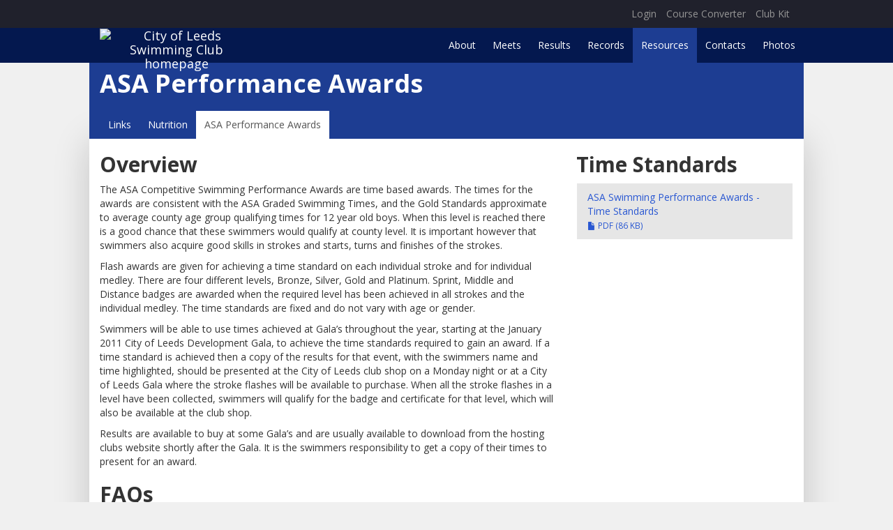

--- FILE ---
content_type: text/html; charset=UTF-8
request_url: https://www.swimleeds.org.uk/resources/asa-performance-awards
body_size: 4080
content:


<!DOCTYPE html>
<html lang="en">
<head>
    <meta charset="utf-8">
    <meta http-equiv="X-UA-Compatible" content="IE=edge">
    <meta name="viewport" content="width=device-width, initial-scale=1">
    <meta property="og:image" content="https://www.swimleeds.org.uk/assets/images/graphics/col-shark-yellow.png">
    <title>
                    ASA Performance Awards -
                City of Leeds Swimming Club
    </title>

    <link rel="home" href="https://www.swimleeds.org.uk" />

    <!-- CSS -->
    <link href="https://fonts.googleapis.com/css?family=Open+Sans:400,700" rel="stylesheet" type="text/css">
    <link href="https://www.swimleeds.org.uk/dist/css/style-71056c622e.css" rel="stylesheet" type="text/css">
    

    <!-- Icons for homescreens and favicons etc -->
    <link rel="apple-touch-icon" href="/apple-touch-icon.png">
    <link rel="icon" type="image/png" href="/favicon-192x192.png">
    <link rel="icon" type="image/png" href="/android-chrome-192x192.png">

    <!-- HTML5 Shim and Respond.js IE8 support of HTML5 elements and media queries -->
    <!--[if lt IE 9]>
        <style type="text/css">
            /* Transparency fallbacks */
            .navbar {background: #0e2156 !important}
            #page-heading-container, #banner .container-fluid, .gallery-properties {background: #333 !important}
        </style>
        <script src="https://oss.maxcdn.com/html5shiv/3.7.2/html5shiv.min.js"></script>
        <script src="https://oss.maxcdn.com/respond/1.4.2/respond.min.js"></script>
    <![endif]-->
</head>
<body>
    <header id="header">

                
        

<div id="header-links">
    <div class="container-fluid">
        <ul class="list-inline text-right">
            <li><a href="https://swimleeds.myswimmingclub.uk">Login</a></li>
            <li><a href="https://swimleeds.myswimmingclub.uk/v1/time-converter">Course Converter</a></li>
            <li><a href="https://www.kitlocker.com/coleedssc">Club Kit</a></li>
        </ul>
    </div>
</div>

<nav class="navbar navbar-default navbar-static-top" role="navigation">
    <div class="container-fluid">
        <!-- Brand and toggle get grouped for better mobile display -->
        <div class="navbar-header">
            <button type="button" class="navbar-toggle" data-toggle="collapse" data-target=".navbar-collapse">
                <span class="sr-only">Toggle navigation</span>
                <span class="icon-bar"></span>
                <span class="icon-bar"></span>
                <span class="icon-bar"></span>
            </button>
            <a class="navbar-brand" href="https://www.swimleeds.org.uk">
                <img src="https://www.swimleeds.org.uk/assets/images/graphics/city-of-leeds-logo.gif" width="220" height="50" alt="City of Leeds Swimming Club homepage">
            </a>
        </div><!-- /.navbar-header -->
        <div class="navbar-collapse collapse">
            <ul class="nav navbar-nav navbar-right">
                <li     
><a href="https://www.swimleeds.org.uk/about/about-us">About</a></li>
                <li     
><a href="https://www.swimleeds.org.uk/meets">Meets</a></li>
                <li     
><a href="https://www.swimleeds.org.uk/results/2026">Results</a></li>
                <li     
><a href="https://www.swimleeds.org.uk/records">Records</a></li>
                <li     class="active"
><a href="https://www.swimleeds.org.uk/resources/links">Resources</a></li>
                <li     
><a href="https://www.swimleeds.org.uk/contacts">Contacts</a></li>
                <li     
><a href="https://www.swimleeds.org.uk/photos">Photos</a></li>
            </ul>
        </div><!-- /.navbar-collapse -->
    </div><!-- /.container -->
</nav>

                    <div id="page-heading-container" class="container-fluid">
                <h1>ASA Performance Awards</h1>
            </div><!-- /.container -->
        
    </header>

        
    
        <div class="container-fluid" id="pill-container">
        <ul class="nav nav-tabs">
                            <li><a href="https://www.swimleeds.org.uk/resources/links">Links</a></li>
                            <li><a href="https://www.swimleeds.org.uk/resources/nutrition">Nutrition</a></li>
                            <li class="active"><a href="https://www.swimleeds.org.uk/resources/asa-performance-awards">ASA Performance Awards</a></li>
                    </ul>
    </div><!-- /.container -->

    <main id="content" role="main">
        <div class="container-fluid">

            
    
        
            
<div class="row">
    <div class="col-sm-8">
                            <h2>Overview</h2><p>
	The ASA Competitive Swimming Performance Awards are time based awards. The times for the awards are consistent with the ASA Graded Swimming Times, and the Gold Standards approximate to average county age group qualifying times for 12 year old boys. When this level is reached there is a good chance that these swimmers would qualify at county level. It is important however that swimmers also acquire good skills in strokes and starts, turns and finishes of the strokes.
</p><p>
	Flash awards are given for achieving a time standard on each individual stroke and for individual medley. There are four different levels, Bronze, Silver, Gold and Platinum. Sprint, Middle and Distance badges are awarded when the required level has been achieved in all strokes and the individual medley. The time standards are fixed and do not vary with age or gender.
</p><p>
	Swimmers will be able to use times achieved at Gala&#8217;s throughout the year, starting at the January 2011 City of Leeds Development Gala, to achieve the time standards required to gain an award. If a time standard is achieved then a copy of the results for that event, with the swimmers name and time highlighted, should be presented at the City of Leeds club shop on a Monday night or at a City of Leeds Gala where the stroke flashes will be available to purchase. When all the stroke flashes in a level have been collected, swimmers will qualify for the badge and certificate for that level, which will also be available at the club shop.
</p><p>
	Results are available to buy at some Gala&#8217;s and are usually available to download from the hosting clubs website shortly after the Gala. It is the swimmers responsibility to get a copy of their times to present for an award.
</p><h2>FAQs</h2><h3>How does my child achieve an award?</h3><ol>
	<li>When your child swims make a note of their time from the scoreboard.</li>
	<li>Check the time against the Time Standards.</li>
	<li>If the time is faster than one of the stated times for the stroke and distance your child has swum, go to the Speed Awards desk at the entrance to the balcony and give the child&#8217;s name, event and time.</li>
	<li>The staff at the desk will check the official results and you will be able to purchase a flash if the required standard has been achieved.</li>
</ol><h4>Example</h4><ul>
	<li>Jimmy swims in the 50m backstroke and gets a time of 0:52.10.</li>
	<li>On the table in the backstroke section find the line for 50m.</li>
	<li>The time is faster than the bronze level time but slower than the silver level time so Jimmy has achieved the bronze backstroke sprint award.</li>
</ul><h3>Where can my child achieve a time?</h3><p>
	Times can be achieved at any meet in the City of Leeds Competition Planner. Just buy or download a copy of the results from the meet, highlight the times you think qualify for an award and bring to the Denison suite at Club Night on a Monday or the awards desk at a Development Meet.
</p><h3>How can I collect my child&#8217;s award?</h3><p>
	Download a copy of the results from the meet, highlight the times you think qualify for an award and bring to the Denison suite at Club Night on a Monday or the awards desk at a Development Meet.
</p><h3>How do I know if the time is SC (Short Course) or LC (Long Course)?</h3><p>
	If the Gala is held in a 25m pool, like the development Meet, then you should be looking at the SC times. The length of the pool used will usually be stated on the programme and the results. This is only relevant for middle distance (200m and 400m) and distance (400m, 800m and 1500m) events.
</p><h3>Are there different times for boys and girls?</h3><p>
	No, the time standards are the same for both boys and girls.
</p><h3>How do I get a badge and certificate?</h3><ul>
	<li>The Speed Awards are split into 3 different categories, Sprint, Middles Distance and Distance.</li>
	<li>Within these categories there a four levels, bronze, silver, gold and platinum.</li>
	<li>For the sprint and middles distance categories swimmers need to achieve 5 time standards (in butterfly, backstroke, breaststroke, freestyle and individual medley) to complete each level.  Once all 5 are achieved then the swimmer for the level award</li>
	<li>For the distance award only 2 time standards need to be achieved (freestyle and individual medley).</li>
</ul><h4>Example</h4><p>
	Jessica achieves a 50m bronze time standard in each of the four strokes and the 100m individual medley bronze standard.  She has therefore achieved the bronze sprint award and can collect the badge and certificate for that level.
</p><h3>For the sprint award do I need to get all the 50m times?</h3><p>
	No. For the sprint award times can be achieved in any of the stated distances in any combination.
</p><h4>Example</h4><p>
	Bradley achieves bronze time standards for 25m butterfly, 50m backstroke and breaststroke and 100m freestyle and individual medley. He has therefore achieved the bronze sprint award and can collect the badge and certificate for that level.
</p>
                    </div><!-- /.col -->
    <div class="col-sm-4">
                            <h2>Time Standards</h2>
<div class="list-group">
	<a class="list-group-item" href="https://www.swimleeds.org.uk/assets/files/asa-swimming-performance-awards-times.pdf"> ASA Swimming Performance Awards - Time Standards<br>
	<small><span class="glyphicon glyphicon-file" data-redactor-tag="span"></span> PDF (86 KB)</small>
	</a>
</div>
                    </div><!-- /.col -->
</div><!-- /.row -->

                
    

        </div><!-- /.container -->
    </main>

    
<div id="wave"></div>
<footer>
    <div class="container-fluid">
        
<div class="row">
    <div class="col-sm-6">
        
                <h3 id="footer-site-name">City of Leeds Swimming Club</h3>
                <p>Based at the John Charles Cen­tre for Sport, we are the pre­mier swim­ming club in York­shire, with many swim­mers com­pet­ing at nation­al and inter­na­tion­al&nbsp;level.&nbsp;</p>

                <h3>Partners
                    <small class="pull-right">
                        <a href="https://www.swimleeds.org.uk/resources/links#partners">Other partners</a>
                    </small>
                </h3>

                
                
<div class="row">
    <div class="col-xs-6 col-sm-3">
                                <a href="http://www.swimming.org/britishswimming/">
                            <img class="img-responsive" src="/assets/images/graphics/british-swimming-logo.png" alt="British Swimming">
                        </a>
                        </div><!-- /.col -->
    <div class="col-xs-6 col-sm-3">
                                <a href="http://www.leeds.gov.uk/sports/pages/classes.aspx?cLt=84">
                            <img class="img-responsive" src="/assets/images/graphics/leeds-city-council-logo.gif" alt="Leeds City Council Swimming Training Scheme">
                        </a>
                        </div><!-- /.col -->
    <div class="col-xs-6 col-sm-3">
                                <a href="http://www.swimming.org/asa/clubs-and-members/swim21-accreditation/">
                            <img class="img-responsive" src="/assets/images/graphics/swim-mark-logo.png" alt="SwimMark accredited">
                        </a>
                        </div><!-- /.col -->
    <div class="col-xs-6 col-sm-3">
                                </div><!-- /.col -->
</div><!-- /.row -->

                </div><!-- /.col -->
    <div class="col-sm-6">
        
                
<div class="row">
    <div class="col-sm-4">
                    </div><!-- /.col -->
    <div class="col-sm-8">
        
                        <h3>Menu</h3>
                        <div class="list-group">
                            <a class="list-group-item" href="https://www.swimleeds.org.uk/about/about-us">About</a>
                            <a class="list-group-item" href="https://www.swimleeds.org.uk/meets">Meets</a>
                            <a class="list-group-item" href="https://www.swimleeds.org.uk/results/2026">Results</a>
                            <a class="list-group-item" href="https://www.swimleeds.org.uk/records">Records</a>
                            <a class="list-group-item" href="https://www.swimleeds.org.uk/resources/links">Resources</a>
                            <a class="list-group-item" href="https://www.swimleeds.org.uk/contacts">Contacts</a>
                            <a class="list-group-item" href="https://www.swimleeds.org.uk/photos">Photos</a>
                        </div><!-- /.list-group -->

                        </div><!-- /.col -->
</div><!-- /.row -->

                </div><!-- /.col -->
</div><!-- /.row -->
    </div><!-- /.container -->

    <div id="policies">
        <div class="container-fluid">
            <ul class="list-inline">
                <li><a href="https://www.swimleeds.org.uk/accessibility">Accessibility</a></li>
                <li><a href="https://www.swimleeds.org.uk/privacy-policy">Privacy policy</a></li>
            </ul>
        </div>
    </div>
</footer>

    <!-- One JS file to rule them all -->
    <script src="https://www.swimleeds.org.uk/dist/js/main-0aae706b3b.js"></script>

    <!-- Initiate timeago -->
    <script type="text/javascript">
        jQuery(document).ready(function() {
            jQuery.timeago.settings.cutoff = 1000*60*60*24*21;
            jQuery(".timeago").timeago();
        });
    </script>

    

</body>
</html>
